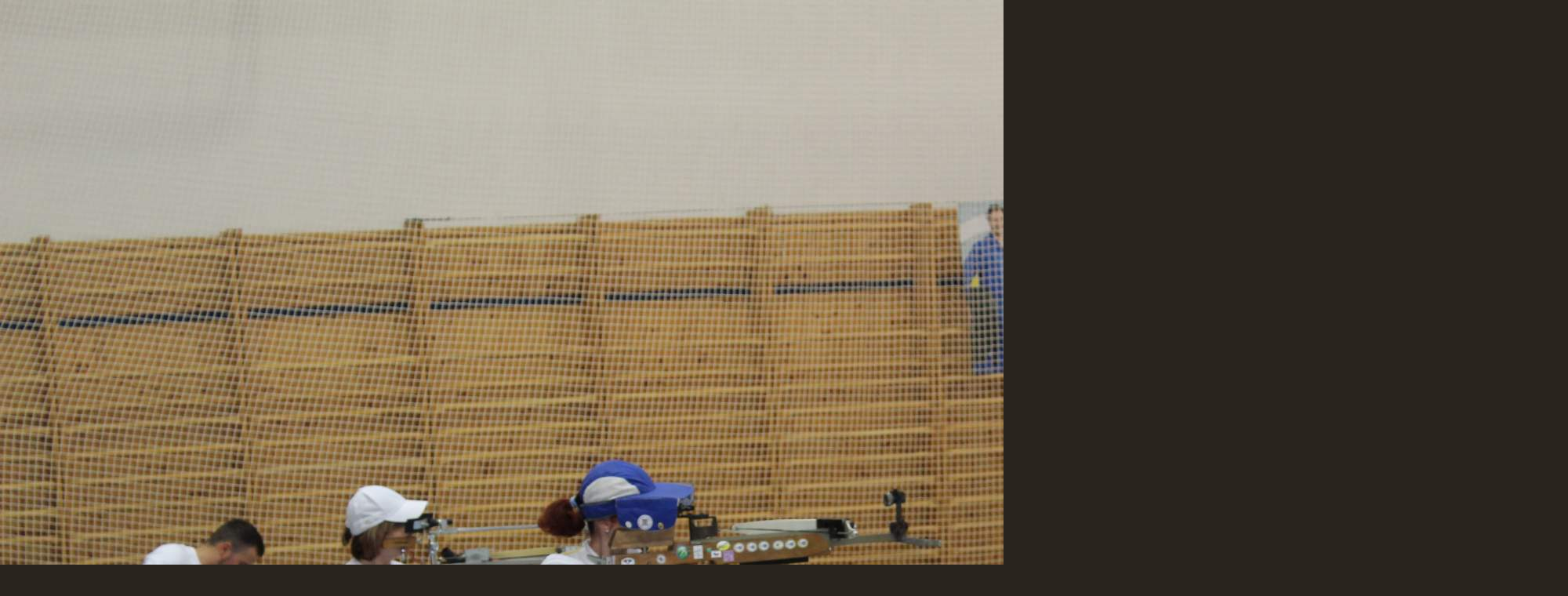

--- FILE ---
content_type: text/html; charset=UTF-8
request_url: https://crossbow-czech.cz/fotoalbum/kostelecka-halovka-23.-11.-2019/img_4102.-.html
body_size: 763
content:
<?xml version="1.0" encoding="utf-8"?>
<!DOCTYPE html PUBLIC "-//W3C//DTD XHTML 1.0 Transitional//EN" "http://www.w3.org/TR/xhtml1/DTD/xhtml1-transitional.dtd">
<html lang="cs" xml:lang="cs" xmlns="http://www.w3.org/1999/xhtml">

    <head>

        <meta http-equiv="content-type" content="text/html; charset=utf-8" />
        <meta name="description" content="Český svaz kuší" />
        <meta name="keywords" content="Český svaz kuší,kuše,crossbow" />
        <meta name="robots" content="all,follow" />
        <meta name="author" content="<!--/ u_author /-->" />
        <link rel="stylesheet" href="/style.1713504881.1.css" type="text/css" />
        
        <script type="text/javascript" src="https://www004.estranky.cz/user/js/index.js" id="index_script" ></script>
        <title>
            ČESKÝ SVAZ KUŠÍ
        </title>

        <style>
          body {margin: 0px; padding: 0px;}
        </style>
    </head>
<body>
    <script language="JavaScript" type="text/javascript">
    <!--
      index_setCookieData('index_curr_fullphoto', 243);
    //-->
  </script>
  <a href="javascript: close();"><img src="/img/original/243/img_4102.jpg" border="0" alt="IMG_4102" width="2000" height="1333"></a>

<!-- NO GEMIUS -->
</body>
</html>
